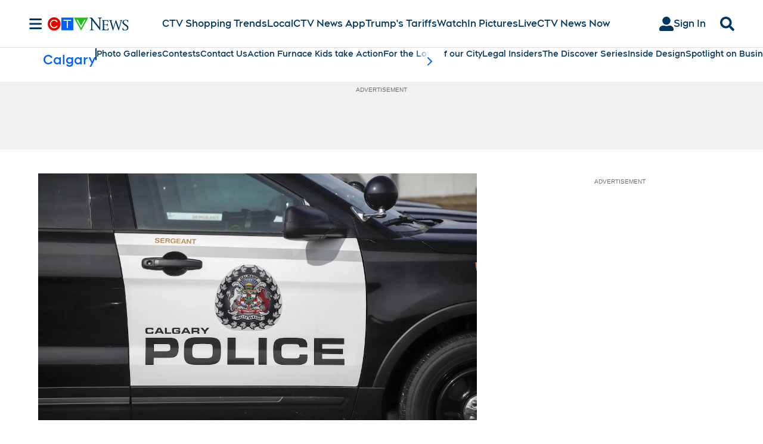

--- FILE ---
content_type: text/plain
request_url: https://ipv4.icanhazip.com/
body_size: 114
content:
18.191.98.223
